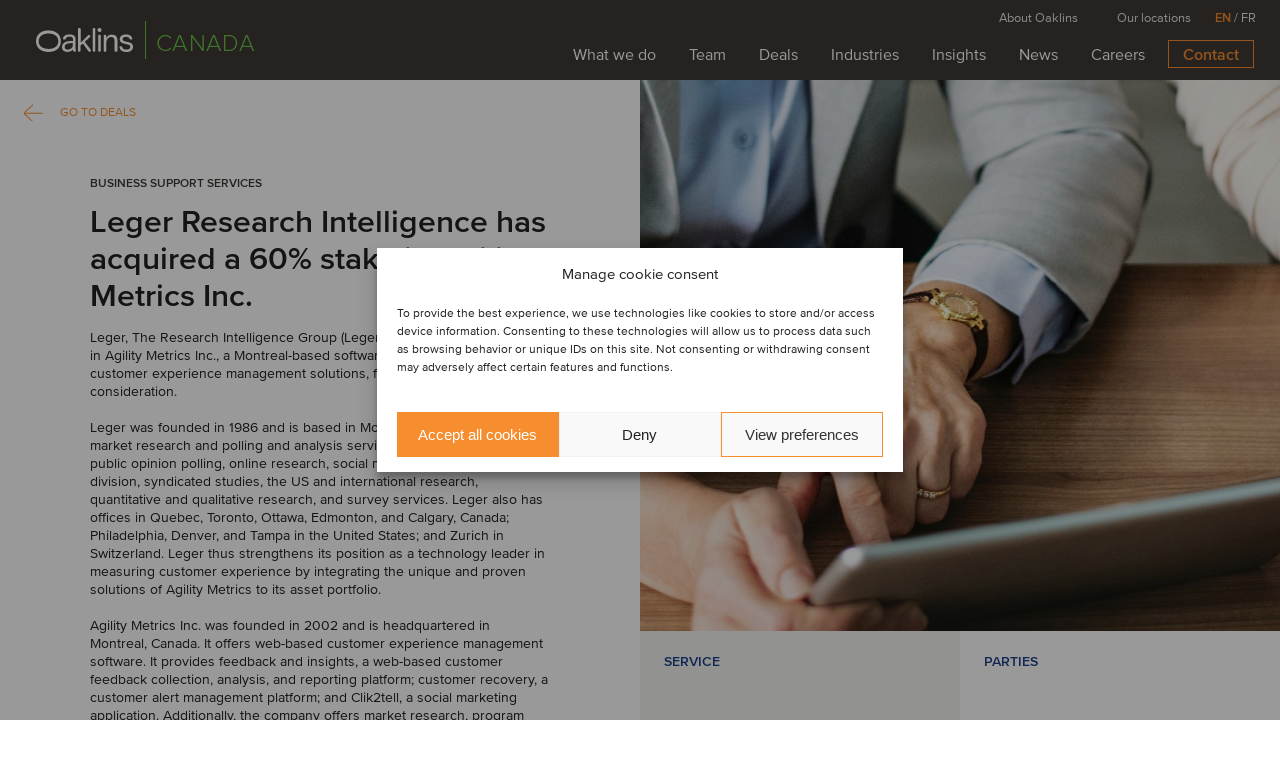

--- FILE ---
content_type: text/css
request_url: https://www.oaklins.com/app/themes/oaklins/assets/css/general.css?ver=ef0b11c
body_size: 1875
content:


/* Utilities */
.flex-center {
  display: flex;
  align-items: center;
  justify-content: center;
}

.items-center {
  align-items: center;
}

.justify-center {
  justify-content: center;
}

.justify-between,
.justify-space-between {
  justify-content: space-between;
}

.hyphens-auto {
  hyphens: auto;
}

.break-word {
  overflow-wrap: break-word;
}

* {
    box-sizing: border-box;
}

html {
  margin: 0;
  padding: 0;
  height: 100%;
  width: 100%;
  -webkit-font-smoothing: antialiased;
  -moz-osx-font-smoothing: grayscale;
  scroll-snap-type: var(--scroll-snap-type, y mandatory);
  scroll-behavior: smooth;
  scroll-padding-top: var(--header-and-admin-bar-height);
}

/*.snap-container:has(article > .deal-detail),*/
/*.snap-container:has(.single-crm),*/
/*.snap-container:has(.page-template-plain-template),*/
/*.snap-container:has(.no-services-layout),*/
/*.snap-container:has(.page-template-locations-template),*/
/*html.macos .snap-container,*/
html:has(article > .deal-detail),
html:has(.single-crm),
html:has(.page-template-plain-template),
html:has(.no-services-layout),
html:has(.page-template-locations-template),
html.macos {
  scroll-snap-type: none;
}

.contain-content {
  contain: content;
}

.snap-container {
  scroll-snap-type: var(--scroll-snap-type, y mandatory);
  scroll-behavior: smooth;
  scroll-padding-top: var(--header-and-admin-bar-height);
  overflow-y: auto;
}

.snap-start {
  scroll-snap-align: start;
}

.snap-end {
  scroll-snap-align: end;
}

body {
  height: 100%;
  margin: 0;
  padding: 0;
  background-color: #ffffff;
  color: #222222;
  overscroll-behavior-y: none;
}

body.home.page-template-locations-template {
  height: auto;
  overflow-y: auto;
  background-color: #fff;
}

body.menu-open {
  overflow: hidden !important;
}

img {
  width: auto;
  height: auto;
}

@media screen and (max-width: 600px) {
  html #wpadminbar {
    position: fixed !important;
  }
}

.wrapper {
  padding-top: var(--header-and-admin-bar-height);
}

.home .wrapper {
  padding-bottom: 0;
}

.container {
  max-width: 100% !important;
}

.content {
  max-width: 456px;
  color: #3D3935;
  font-size: 16px;
  line-height: 20px;
  margin: auto;
}

.oaklins-btn {
  font-family: 'ProximaNova-Semibold', Arial, Helvetica, sans-serif;
  display: inline-block;
  height: 40px;
  min-width: 216px;
  border: 1px solid #F68D2E;
  color: #F68D2E;
  font-size: 16px;
  line-height: 40px;
  text-align: left;
  padding-left: 12px;
  padding-top: 0;
  position: relative;
  user-select: none;
  transition: .25s ease-in-out;
  padding-right: 52px;
  white-space: nowrap;
  text-overflow: ellipsis;
  overflow: hidden;
}

.windows .oaklins-btn {
  line-height: 34px;
}

.oaklins-btn.btn-mail::after {
  content: '';
  display: block;
  position: absolute;
  right: 10px;
  top: 7px;
  width: 32px;
  height: 24px;
  background-image: url('../icons/mail_btn_icon.svg');
  background-position: center center;
  background-repeat: no-repeat;
  transition: .25s ease-in-out;
}

.oaklins-btn.btn-arrow::after {
  content: '';
  display: block;
  position: absolute;
  right: 10px;
  top: 10px;
  width: 18.75px;
  height: 17.25px;
  background-image: url('../icons/arrow_btn_icon.svg');
  background-position: center center;
  background-repeat: no-repeat;
  transition: .25s ease-in-out;
}

.oaklins-btn:hover {
  padding-left: 22px;
}

.arrow-link {
  display: inline-block;

}

.arrow-link::after {
  content: '';
  background-image: url('../icons/arrowbutton-small.svg');
  display: inline-block;
  width: 18px;
  height: 15px;
  margin-left: 10px;
  background-repeat: no-repeat;
  transition: .25s ease;
  position: relative;
  top: 3px;
}

.arrow-link:hover::after {
  margin-left: 20px;
}

.cover {
  background-size: cover;
  background-repeat: no-repeat;
  background-position: center;
}

.cover img {
  -o-object-fit: cover !important;
     object-fit: cover !important;
  object-position: top;
  width: 100% !important;
  height: 100% !important;
  display: block;
}

.mobile {
  display: none;
}

.desktop-show {
  display: block;
}

.md-show {
  display: none;
}

iframe {
  border: 0;
}

@media screen and (max-width: 1440px) {
  .inner,
  .content-module {
    width: 100%;
  }
}

/*@media screen and (max-width: 1280px) {*/
/*  body:has(.oaklins-site-dp) .sub-menu.activate.no-delay {*/
/*    top: 60px;*/
/*  }*/
/*}*/

@media screen and (max-width: 1100px) {
  .content {
    max-width: 362px;
  }

  .desktop {
    display: none !important;
  }
  .md-stats {
    font-size: 14px;
    line-height: 60px;
    height: 60px;
    padding: 0 32px;
    position: relative;
    z-index: 90;
  }
  .md-stats span {
    font-family: 'ProximaNova-Semibold', Arial, Helvetica, sans-serif;
  }
}

@media screen and (max-width: 1023px) {
  .md-stats {
    padding: 0 14px;
  }

  .row {
    margin-left: 0;
    margin-right: 0;
  }

  section.error-msg {
    padding-left: 24px;
    padding-right: 24px;
  }

  .md {
    display: none !important;
  }

  .md-show {
    display: block;
  }
  .desktop-show {
    display: none;
  }

  .no-mobile {
    display: none !important;
  }

  .content.md-show {
    background-color: #fff;
    /*max-width: 100% !important;*/
  }

}


@media screen and (max-width: 767px) {
  .content, .services-wrapper .content {
    max-width: 100%;
    padding: 24px;
    font-size: 16px;
  }

  .mobile {
    display: block;
  }
}

/* Fix styling on wp-activate.php */
#signup-content {
  margin-top: 100px;
  max-width: 768px;
  margin-left: auto;
  margin-right: auto;
  padding: 1rem;
  text-align: center;
}

/* prevent wpml from adding banners in the footer */
.otgs-development-site-front-end {
  position: relative;
}
.wpml-ls-legacy-list-horizontal.wpml-ls-statics-footer {
  position: relative;
  padding-bottom: 10px;
  margin-bottom: 0;
  background: #3D3935;
}


--- FILE ---
content_type: text/css
request_url: https://www.oaklins.com/app/themes/oaklins/assets/css/offices-module.css?ver=ef0b11c
body_size: 1347
content:
.offices_module {
    position: relative;
    background: #ffffff;
    scroll-snap-align: start;
}

.offices_module .inner {
    padding: 24px;
}

.offices_module .oaklins-card {
    height: auto;
    min-height: 360px;
}

.offices_module .office {
    position: relative;
}

.offices_module .office .office-title {
    font-family: 'ProximaNova-Semibold', Arial, Helvetica, sans-serif;
    font-size: 16px;
    color: #3D3935;
    letter-spacing: 0;
    cursor: pointer;
    height: 48px;
    line-height: 48px;
    position: relative;
    padding-left: 109px;
    border-bottom: 1px solid #F3F2F1;
}

.offices_module .office:first-of-type {
    border-top: 1px solid #F3F2F1;
}

.offices_module .office .active .office-title, .offices_module .office .office-title:hover {
    color: #F68D2E;
}

.offices_module .office .office-title span {
    display: inline-block;
    margin-right: 24px;
    font-family: 'ProximaNova-Light', Arial, Helvetica, sans-serif;
    font-size: 16px;
    color: #3D3935;
    letter-spacing: 0;
    text-align: left;
    width: 100%;
    white-space: nowrap;
    overflow: hidden;
    -o-text-overflow: ellipsis;
       text-overflow: ellipsis;
}

.offices_module .office .collapse {
    overflow: hidden;
    height: 0;
    background-color: #F3F2F1;
    -webkit-transition: .25s ease-in;
    -o-transition: .25s ease-in;
    transition: .25s ease-in;
    opacity: 0;
}

.offices_module .office .active .collapse {
    overflow: hidden;
    height: 240px;
    background-color: #F3F2F1;
    opacity: 1;
}

.offices_module .office .office-content {
    padding: 24px;
    padding-left: 109px;
    font-size: 16px;
    color: #3D3935;
    letter-spacing: 0;
    line-height: 22px;
    padding-bottom: 28px;
}

.offices_module .office .office-content strong {
    font-family: 'ProximaNova-Semibold', Arial, Helvetica, sans-serif;
    font-weight: normal;
}

.offices_module .office .orange-box {
    left: 60px;
    z-index: 0;
}

.offices_module .office .orange-box::before, .offices_module .office .orange-box::after {
    height: 1px;
    opacity: 1;
    transition: .25s;
}

.offices_module .office .active .orange-box::before {
    opacity: 0;
}

.offices_module .office:hover .orange-box::before {
    -webkit-transform: rotate(180deg);
        -ms-transform: rotate(180deg);
            transform: rotate(180deg);
}

.offices_module .office:hover .orange-box::after {
    -webkit-transform: rotate(90deg);
        -ms-transform: rotate(90deg);
            transform: rotate(90deg)
}

.offices_module .office .active .orange-box::before {
    -webkit-transform: rotate(0deg);
      -ms-transform: rotate(0deg);
          transform: rotate(0deg);
}

.offices_module .office .active .orange-box::after {
    -webkit-transform: rotate(0deg);
      -ms-transform: rotate(0deg);
          transform: rotate(0deg);
}

.offices_module .contact-footer {
    padding: 24px;
    height: 88px;
    font-size: 16px;
    color: #3D3935;
    letter-spacing: 0;
    margin-top: -5px;
}

.offices_module .contact-footer p {
    max-width: 187px;
    margin: 0;
    padding: 0;
}

.offices_module .contact-footer .col-md-6, .offices_module .contact-footer .col-6 {
    position: relative;
}

.offices_module .contact-footer a {
    right: 0;
    position: absolute;
    min-width: 220px;
}

.offices_module .gmaps-adress,
.offices_module .additional-address {
    padding-right: 24px;
}

/* .offices_module .oaklins-btn {
    position: absolute;
    bottom: 24px;
    width: 216px;
} */

.offices_module .office-content .oaklins-btn {
    margin-top: 30px;
}

@media screen and (max-width: 1336px) {
    .offices_module .office .office-content {
        font-size: 14px;
        line-height: 18px;
    }
}
@media screen and (max-width: 1100px) {
    .offices_module .inner {
        padding: 0;
    }

    .offices_module .office .office-title, .offices_module .office .office-content {
        padding-left: 82px;
    }
    .offices_module .office .orange-box {
        left: 24px;
    }
    .offices_module .office-content .oaklins-btn {
        left: 202px;
        position: absolute;
        max-width: 100%;
        height: auto;
        white-space: normal;
        line-height: 16px;
        padding: 12px 36px 8px 12px;
    }
}

@media screen and (max-width: 1023px) {

    .offices_module .office-content .oaklins-btn {
        left: unset;
        position: relative;
    }

    .page-template-contact-template .offices_module .oaklins-card {
        display: block;
    }
    /* .map-div {
        display: none;
    } */
    .offices_module .contact-footer {
        display: none;
    }

    .offices_module .office-content .oaklins-btn {
        margin-bottom: 24px;
    }
}

@media screen and (max-width: 767px) {
    .offices_module .office-content .col-6 {
        -webkit-box-flex: 0;
        -webkit-flex: 0 0 100%;
        -ms-flex: 0 0 100%;
        flex: 0 0 100%;
        max-width: 100%;
    }
    .offices_module .office .active .collapse {
        height: auto!important;
    }

    .offices_module .office .office-content .col-6:nth-child(1) {
        order: 2;
    }
    .offices_module .office .office-content .col-6:nth-child(2) {
        order: 1;
        margin-bottom: 12px;
    }
}


--- FILE ---
content_type: image/svg+xml
request_url: https://www.oaklins.com/app/themes/oaklins/assets/icons/arrow_btn_icon.svg
body_size: 236
content:
<?xml version="1.0" encoding="utf-8"?>
<svg width="20px" height="19px" viewBox="0 0 20 19" version="1.1" xmlns:xlink="http://www.w3.org/1999/xlink" xmlns="http://www.w3.org/2000/svg">
  <desc>Created with Lunacy</desc>
  <g id="Group-4" transform="translate(0.5 0.5)">
    <path d="M-1.19696e-16 1.44759e-13L8.625 9L17.25 0" transform="matrix(-4.371139E-08 -1 1 -4.371139E-08 9.75 17.25)" id="Path-2-Copy-9" fill="none" stroke="#F68D2E" stroke-width="1" />
    <path d="M18 0.5L0 0.5" transform="translate(0 8.147339)" id="Line-4" fill="none" stroke="#F68D2E" stroke-width="1" />
  </g>
</svg>